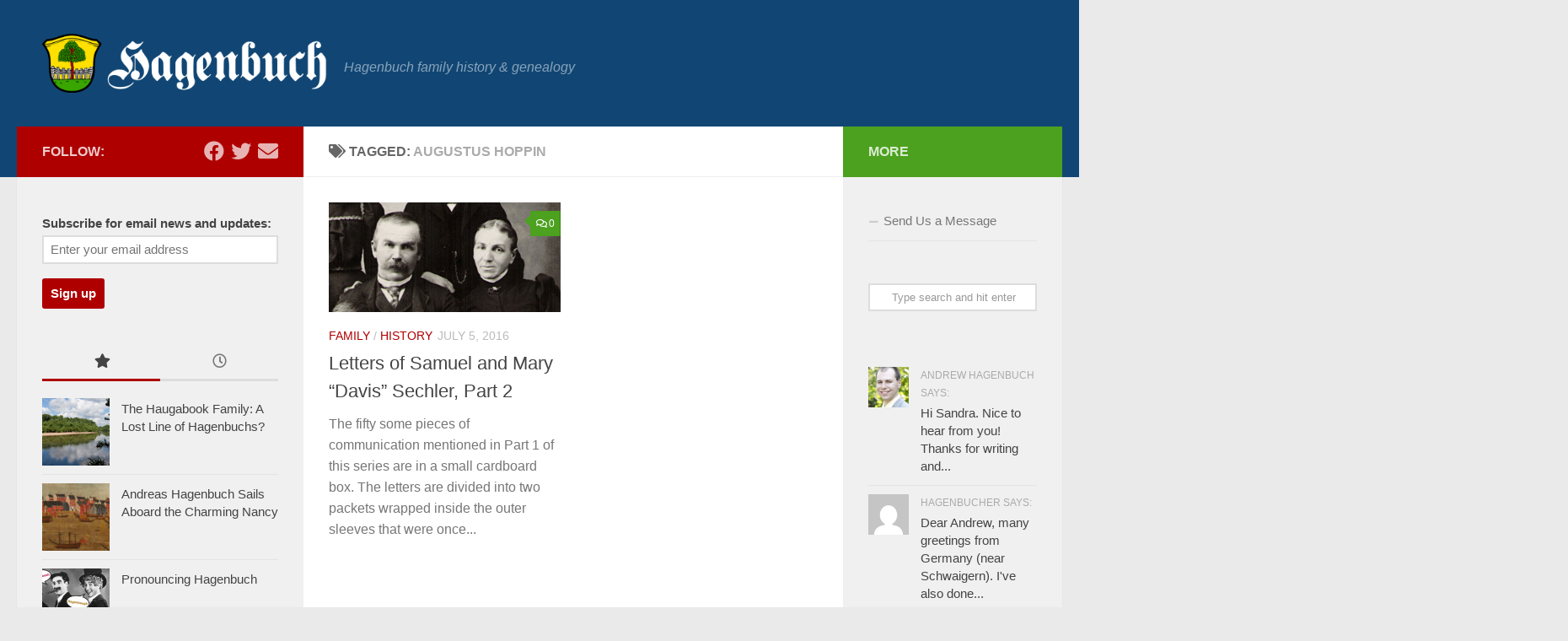

--- FILE ---
content_type: text/html; charset=UTF-8
request_url: https://www.hagenbuch.org/tag/augustus-hoppin/
body_size: 16567
content:
<!DOCTYPE html>
<html class="no-js" lang="en-US">
<head>
  <meta charset="UTF-8">
  <meta name="viewport" content="width=device-width, initial-scale=1.0">
  <link rel="profile" href="https://gmpg.org/xfn/11" />
  <link rel="pingback" href="https://www.hagenbuch.org/xmlrpc.php">

  <meta name='robots' content='index, follow, max-image-preview:large, max-snippet:-1, max-video-preview:-1' />
	<style>img:is([sizes="auto" i], [sizes^="auto," i]) { contain-intrinsic-size: 3000px 1500px }</style>
	<script>document.documentElement.className = document.documentElement.className.replace("no-js","js");</script>

	<!-- This site is optimized with the Yoast SEO plugin v25.2 - https://yoast.com/wordpress/plugins/seo/ -->
	<title>Augustus Hoppin - Hagenbuch Family</title>
	<link rel="canonical" href="https://www.hagenbuch.org/tag/augustus-hoppin/" />
	<meta property="og:locale" content="en_US" />
	<meta property="og:type" content="article" />
	<meta property="og:title" content="Augustus Hoppin - Hagenbuch Family" />
	<meta property="og:url" content="https://www.hagenbuch.org/tag/augustus-hoppin/" />
	<meta property="og:site_name" content="Hagenbuch Family" />
	<script type="application/ld+json" class="yoast-schema-graph">{"@context":"https://schema.org","@graph":[{"@type":"CollectionPage","@id":"https://www.hagenbuch.org/tag/augustus-hoppin/","url":"https://www.hagenbuch.org/tag/augustus-hoppin/","name":"Augustus Hoppin - Hagenbuch Family","isPartOf":{"@id":"https://www.hagenbuch.org/#website"},"primaryImageOfPage":{"@id":"https://www.hagenbuch.org/tag/augustus-hoppin/#primaryimage"},"image":{"@id":"https://www.hagenbuch.org/tag/augustus-hoppin/#primaryimage"},"thumbnailUrl":"https://www.hagenbuch.org/wp-content/uploads/2016/07/samuel-mary-davis-sechler-detail.jpg","breadcrumb":{"@id":"https://www.hagenbuch.org/tag/augustus-hoppin/#breadcrumb"},"inLanguage":"en-US"},{"@type":"ImageObject","inLanguage":"en-US","@id":"https://www.hagenbuch.org/tag/augustus-hoppin/#primaryimage","url":"https://www.hagenbuch.org/wp-content/uploads/2016/07/samuel-mary-davis-sechler-detail.jpg","contentUrl":"https://www.hagenbuch.org/wp-content/uploads/2016/07/samuel-mary-davis-sechler-detail.jpg","width":720,"height":340,"caption":"Samuel and Mary \"Davis\" Sechler, c. 1898"},{"@type":"BreadcrumbList","@id":"https://www.hagenbuch.org/tag/augustus-hoppin/#breadcrumb","itemListElement":[{"@type":"ListItem","position":1,"name":"Home","item":"https://www.hagenbuch.org/"},{"@type":"ListItem","position":2,"name":"Augustus Hoppin"}]},{"@type":"WebSite","@id":"https://www.hagenbuch.org/#website","url":"https://www.hagenbuch.org/","name":"Hagenbuch Family","description":"Hagenbuch family history &amp; genealogy","publisher":{"@id":"https://www.hagenbuch.org/#organization"},"potentialAction":[{"@type":"SearchAction","target":{"@type":"EntryPoint","urlTemplate":"https://www.hagenbuch.org/?s={search_term_string}"},"query-input":{"@type":"PropertyValueSpecification","valueRequired":true,"valueName":"search_term_string"}}],"inLanguage":"en-US"},{"@type":"Organization","@id":"https://www.hagenbuch.org/#organization","name":"Hagenbuch Family","url":"https://www.hagenbuch.org/","logo":{"@type":"ImageObject","inLanguage":"en-US","@id":"https://www.hagenbuch.org/#/schema/logo/image/","url":"","contentUrl":"","caption":"Hagenbuch Family"},"image":{"@id":"https://www.hagenbuch.org/#/schema/logo/image/"}}]}</script>
	<!-- / Yoast SEO plugin. -->


<link rel="alternate" type="application/rss+xml" title="Hagenbuch Family &raquo; Feed" href="https://www.hagenbuch.org/feed/" />
<link rel="alternate" type="application/rss+xml" title="Hagenbuch Family &raquo; Comments Feed" href="https://www.hagenbuch.org/comments/feed/" />
<link rel="alternate" type="application/rss+xml" title="Hagenbuch Family &raquo; Augustus Hoppin Tag Feed" href="https://www.hagenbuch.org/tag/augustus-hoppin/feed/" />
		<!-- This site uses the Google Analytics by MonsterInsights plugin v9.11.1 - Using Analytics tracking - https://www.monsterinsights.com/ -->
							<script src="//www.googletagmanager.com/gtag/js?id=G-9RRT42RBNL"  data-cfasync="false" data-wpfc-render="false" async></script>
			<script data-cfasync="false" data-wpfc-render="false">
				var mi_version = '9.11.1';
				var mi_track_user = true;
				var mi_no_track_reason = '';
								var MonsterInsightsDefaultLocations = {"page_location":"https:\/\/www.hagenbuch.org\/tag\/augustus-hoppin\/"};
								if ( typeof MonsterInsightsPrivacyGuardFilter === 'function' ) {
					var MonsterInsightsLocations = (typeof MonsterInsightsExcludeQuery === 'object') ? MonsterInsightsPrivacyGuardFilter( MonsterInsightsExcludeQuery ) : MonsterInsightsPrivacyGuardFilter( MonsterInsightsDefaultLocations );
				} else {
					var MonsterInsightsLocations = (typeof MonsterInsightsExcludeQuery === 'object') ? MonsterInsightsExcludeQuery : MonsterInsightsDefaultLocations;
				}

								var disableStrs = [
										'ga-disable-G-9RRT42RBNL',
									];

				/* Function to detect opted out users */
				function __gtagTrackerIsOptedOut() {
					for (var index = 0; index < disableStrs.length; index++) {
						if (document.cookie.indexOf(disableStrs[index] + '=true') > -1) {
							return true;
						}
					}

					return false;
				}

				/* Disable tracking if the opt-out cookie exists. */
				if (__gtagTrackerIsOptedOut()) {
					for (var index = 0; index < disableStrs.length; index++) {
						window[disableStrs[index]] = true;
					}
				}

				/* Opt-out function */
				function __gtagTrackerOptout() {
					for (var index = 0; index < disableStrs.length; index++) {
						document.cookie = disableStrs[index] + '=true; expires=Thu, 31 Dec 2099 23:59:59 UTC; path=/';
						window[disableStrs[index]] = true;
					}
				}

				if ('undefined' === typeof gaOptout) {
					function gaOptout() {
						__gtagTrackerOptout();
					}
				}
								window.dataLayer = window.dataLayer || [];

				window.MonsterInsightsDualTracker = {
					helpers: {},
					trackers: {},
				};
				if (mi_track_user) {
					function __gtagDataLayer() {
						dataLayer.push(arguments);
					}

					function __gtagTracker(type, name, parameters) {
						if (!parameters) {
							parameters = {};
						}

						if (parameters.send_to) {
							__gtagDataLayer.apply(null, arguments);
							return;
						}

						if (type === 'event') {
														parameters.send_to = monsterinsights_frontend.v4_id;
							var hookName = name;
							if (typeof parameters['event_category'] !== 'undefined') {
								hookName = parameters['event_category'] + ':' + name;
							}

							if (typeof MonsterInsightsDualTracker.trackers[hookName] !== 'undefined') {
								MonsterInsightsDualTracker.trackers[hookName](parameters);
							} else {
								__gtagDataLayer('event', name, parameters);
							}
							
						} else {
							__gtagDataLayer.apply(null, arguments);
						}
					}

					__gtagTracker('js', new Date());
					__gtagTracker('set', {
						'developer_id.dZGIzZG': true,
											});
					if ( MonsterInsightsLocations.page_location ) {
						__gtagTracker('set', MonsterInsightsLocations);
					}
										__gtagTracker('config', 'G-9RRT42RBNL', {"forceSSL":"true"} );
										window.gtag = __gtagTracker;										(function () {
						/* https://developers.google.com/analytics/devguides/collection/analyticsjs/ */
						/* ga and __gaTracker compatibility shim. */
						var noopfn = function () {
							return null;
						};
						var newtracker = function () {
							return new Tracker();
						};
						var Tracker = function () {
							return null;
						};
						var p = Tracker.prototype;
						p.get = noopfn;
						p.set = noopfn;
						p.send = function () {
							var args = Array.prototype.slice.call(arguments);
							args.unshift('send');
							__gaTracker.apply(null, args);
						};
						var __gaTracker = function () {
							var len = arguments.length;
							if (len === 0) {
								return;
							}
							var f = arguments[len - 1];
							if (typeof f !== 'object' || f === null || typeof f.hitCallback !== 'function') {
								if ('send' === arguments[0]) {
									var hitConverted, hitObject = false, action;
									if ('event' === arguments[1]) {
										if ('undefined' !== typeof arguments[3]) {
											hitObject = {
												'eventAction': arguments[3],
												'eventCategory': arguments[2],
												'eventLabel': arguments[4],
												'value': arguments[5] ? arguments[5] : 1,
											}
										}
									}
									if ('pageview' === arguments[1]) {
										if ('undefined' !== typeof arguments[2]) {
											hitObject = {
												'eventAction': 'page_view',
												'page_path': arguments[2],
											}
										}
									}
									if (typeof arguments[2] === 'object') {
										hitObject = arguments[2];
									}
									if (typeof arguments[5] === 'object') {
										Object.assign(hitObject, arguments[5]);
									}
									if ('undefined' !== typeof arguments[1].hitType) {
										hitObject = arguments[1];
										if ('pageview' === hitObject.hitType) {
											hitObject.eventAction = 'page_view';
										}
									}
									if (hitObject) {
										action = 'timing' === arguments[1].hitType ? 'timing_complete' : hitObject.eventAction;
										hitConverted = mapArgs(hitObject);
										__gtagTracker('event', action, hitConverted);
									}
								}
								return;
							}

							function mapArgs(args) {
								var arg, hit = {};
								var gaMap = {
									'eventCategory': 'event_category',
									'eventAction': 'event_action',
									'eventLabel': 'event_label',
									'eventValue': 'event_value',
									'nonInteraction': 'non_interaction',
									'timingCategory': 'event_category',
									'timingVar': 'name',
									'timingValue': 'value',
									'timingLabel': 'event_label',
									'page': 'page_path',
									'location': 'page_location',
									'title': 'page_title',
									'referrer' : 'page_referrer',
								};
								for (arg in args) {
																		if (!(!args.hasOwnProperty(arg) || !gaMap.hasOwnProperty(arg))) {
										hit[gaMap[arg]] = args[arg];
									} else {
										hit[arg] = args[arg];
									}
								}
								return hit;
							}

							try {
								f.hitCallback();
							} catch (ex) {
							}
						};
						__gaTracker.create = newtracker;
						__gaTracker.getByName = newtracker;
						__gaTracker.getAll = function () {
							return [];
						};
						__gaTracker.remove = noopfn;
						__gaTracker.loaded = true;
						window['__gaTracker'] = __gaTracker;
					})();
									} else {
										console.log("");
					(function () {
						function __gtagTracker() {
							return null;
						}

						window['__gtagTracker'] = __gtagTracker;
						window['gtag'] = __gtagTracker;
					})();
									}
			</script>
							<!-- / Google Analytics by MonsterInsights -->
		<script>
window._wpemojiSettings = {"baseUrl":"https:\/\/s.w.org\/images\/core\/emoji\/16.0.1\/72x72\/","ext":".png","svgUrl":"https:\/\/s.w.org\/images\/core\/emoji\/16.0.1\/svg\/","svgExt":".svg","source":{"concatemoji":"https:\/\/www.hagenbuch.org\/wp-includes\/js\/wp-emoji-release.min.js?ver=6.8.3"}};
/*! This file is auto-generated */
!function(s,n){var o,i,e;function c(e){try{var t={supportTests:e,timestamp:(new Date).valueOf()};sessionStorage.setItem(o,JSON.stringify(t))}catch(e){}}function p(e,t,n){e.clearRect(0,0,e.canvas.width,e.canvas.height),e.fillText(t,0,0);var t=new Uint32Array(e.getImageData(0,0,e.canvas.width,e.canvas.height).data),a=(e.clearRect(0,0,e.canvas.width,e.canvas.height),e.fillText(n,0,0),new Uint32Array(e.getImageData(0,0,e.canvas.width,e.canvas.height).data));return t.every(function(e,t){return e===a[t]})}function u(e,t){e.clearRect(0,0,e.canvas.width,e.canvas.height),e.fillText(t,0,0);for(var n=e.getImageData(16,16,1,1),a=0;a<n.data.length;a++)if(0!==n.data[a])return!1;return!0}function f(e,t,n,a){switch(t){case"flag":return n(e,"\ud83c\udff3\ufe0f\u200d\u26a7\ufe0f","\ud83c\udff3\ufe0f\u200b\u26a7\ufe0f")?!1:!n(e,"\ud83c\udde8\ud83c\uddf6","\ud83c\udde8\u200b\ud83c\uddf6")&&!n(e,"\ud83c\udff4\udb40\udc67\udb40\udc62\udb40\udc65\udb40\udc6e\udb40\udc67\udb40\udc7f","\ud83c\udff4\u200b\udb40\udc67\u200b\udb40\udc62\u200b\udb40\udc65\u200b\udb40\udc6e\u200b\udb40\udc67\u200b\udb40\udc7f");case"emoji":return!a(e,"\ud83e\udedf")}return!1}function g(e,t,n,a){var r="undefined"!=typeof WorkerGlobalScope&&self instanceof WorkerGlobalScope?new OffscreenCanvas(300,150):s.createElement("canvas"),o=r.getContext("2d",{willReadFrequently:!0}),i=(o.textBaseline="top",o.font="600 32px Arial",{});return e.forEach(function(e){i[e]=t(o,e,n,a)}),i}function t(e){var t=s.createElement("script");t.src=e,t.defer=!0,s.head.appendChild(t)}"undefined"!=typeof Promise&&(o="wpEmojiSettingsSupports",i=["flag","emoji"],n.supports={everything:!0,everythingExceptFlag:!0},e=new Promise(function(e){s.addEventListener("DOMContentLoaded",e,{once:!0})}),new Promise(function(t){var n=function(){try{var e=JSON.parse(sessionStorage.getItem(o));if("object"==typeof e&&"number"==typeof e.timestamp&&(new Date).valueOf()<e.timestamp+604800&&"object"==typeof e.supportTests)return e.supportTests}catch(e){}return null}();if(!n){if("undefined"!=typeof Worker&&"undefined"!=typeof OffscreenCanvas&&"undefined"!=typeof URL&&URL.createObjectURL&&"undefined"!=typeof Blob)try{var e="postMessage("+g.toString()+"("+[JSON.stringify(i),f.toString(),p.toString(),u.toString()].join(",")+"));",a=new Blob([e],{type:"text/javascript"}),r=new Worker(URL.createObjectURL(a),{name:"wpTestEmojiSupports"});return void(r.onmessage=function(e){c(n=e.data),r.terminate(),t(n)})}catch(e){}c(n=g(i,f,p,u))}t(n)}).then(function(e){for(var t in e)n.supports[t]=e[t],n.supports.everything=n.supports.everything&&n.supports[t],"flag"!==t&&(n.supports.everythingExceptFlag=n.supports.everythingExceptFlag&&n.supports[t]);n.supports.everythingExceptFlag=n.supports.everythingExceptFlag&&!n.supports.flag,n.DOMReady=!1,n.readyCallback=function(){n.DOMReady=!0}}).then(function(){return e}).then(function(){var e;n.supports.everything||(n.readyCallback(),(e=n.source||{}).concatemoji?t(e.concatemoji):e.wpemoji&&e.twemoji&&(t(e.twemoji),t(e.wpemoji)))}))}((window,document),window._wpemojiSettings);
</script>
<link rel='stylesheet' id='scap.flashblock-css' href='https://www.hagenbuch.org/wp-content/plugins/compact-wp-audio-player/css/flashblock.css?ver=6.8.3' media='all' />
<link rel='stylesheet' id='scap.player-css' href='https://www.hagenbuch.org/wp-content/plugins/compact-wp-audio-player/css/player.css?ver=6.8.3' media='all' />
<style id='wp-emoji-styles-inline-css'>

	img.wp-smiley, img.emoji {
		display: inline !important;
		border: none !important;
		box-shadow: none !important;
		height: 1em !important;
		width: 1em !important;
		margin: 0 0.07em !important;
		vertical-align: -0.1em !important;
		background: none !important;
		padding: 0 !important;
	}
</style>
<link rel='stylesheet' id='wp-block-library-css' href='https://www.hagenbuch.org/wp-includes/css/dist/block-library/style.min.css?ver=6.8.3' media='all' />
<style id='classic-theme-styles-inline-css'>
/*! This file is auto-generated */
.wp-block-button__link{color:#fff;background-color:#32373c;border-radius:9999px;box-shadow:none;text-decoration:none;padding:calc(.667em + 2px) calc(1.333em + 2px);font-size:1.125em}.wp-block-file__button{background:#32373c;color:#fff;text-decoration:none}
</style>
<style id='global-styles-inline-css'>
:root{--wp--preset--aspect-ratio--square: 1;--wp--preset--aspect-ratio--4-3: 4/3;--wp--preset--aspect-ratio--3-4: 3/4;--wp--preset--aspect-ratio--3-2: 3/2;--wp--preset--aspect-ratio--2-3: 2/3;--wp--preset--aspect-ratio--16-9: 16/9;--wp--preset--aspect-ratio--9-16: 9/16;--wp--preset--color--black: #000000;--wp--preset--color--cyan-bluish-gray: #abb8c3;--wp--preset--color--white: #ffffff;--wp--preset--color--pale-pink: #f78da7;--wp--preset--color--vivid-red: #cf2e2e;--wp--preset--color--luminous-vivid-orange: #ff6900;--wp--preset--color--luminous-vivid-amber: #fcb900;--wp--preset--color--light-green-cyan: #7bdcb5;--wp--preset--color--vivid-green-cyan: #00d084;--wp--preset--color--pale-cyan-blue: #8ed1fc;--wp--preset--color--vivid-cyan-blue: #0693e3;--wp--preset--color--vivid-purple: #9b51e0;--wp--preset--gradient--vivid-cyan-blue-to-vivid-purple: linear-gradient(135deg,rgba(6,147,227,1) 0%,rgb(155,81,224) 100%);--wp--preset--gradient--light-green-cyan-to-vivid-green-cyan: linear-gradient(135deg,rgb(122,220,180) 0%,rgb(0,208,130) 100%);--wp--preset--gradient--luminous-vivid-amber-to-luminous-vivid-orange: linear-gradient(135deg,rgba(252,185,0,1) 0%,rgba(255,105,0,1) 100%);--wp--preset--gradient--luminous-vivid-orange-to-vivid-red: linear-gradient(135deg,rgba(255,105,0,1) 0%,rgb(207,46,46) 100%);--wp--preset--gradient--very-light-gray-to-cyan-bluish-gray: linear-gradient(135deg,rgb(238,238,238) 0%,rgb(169,184,195) 100%);--wp--preset--gradient--cool-to-warm-spectrum: linear-gradient(135deg,rgb(74,234,220) 0%,rgb(151,120,209) 20%,rgb(207,42,186) 40%,rgb(238,44,130) 60%,rgb(251,105,98) 80%,rgb(254,248,76) 100%);--wp--preset--gradient--blush-light-purple: linear-gradient(135deg,rgb(255,206,236) 0%,rgb(152,150,240) 100%);--wp--preset--gradient--blush-bordeaux: linear-gradient(135deg,rgb(254,205,165) 0%,rgb(254,45,45) 50%,rgb(107,0,62) 100%);--wp--preset--gradient--luminous-dusk: linear-gradient(135deg,rgb(255,203,112) 0%,rgb(199,81,192) 50%,rgb(65,88,208) 100%);--wp--preset--gradient--pale-ocean: linear-gradient(135deg,rgb(255,245,203) 0%,rgb(182,227,212) 50%,rgb(51,167,181) 100%);--wp--preset--gradient--electric-grass: linear-gradient(135deg,rgb(202,248,128) 0%,rgb(113,206,126) 100%);--wp--preset--gradient--midnight: linear-gradient(135deg,rgb(2,3,129) 0%,rgb(40,116,252) 100%);--wp--preset--font-size--small: 13px;--wp--preset--font-size--medium: 20px;--wp--preset--font-size--large: 36px;--wp--preset--font-size--x-large: 42px;--wp--preset--spacing--20: 0.44rem;--wp--preset--spacing--30: 0.67rem;--wp--preset--spacing--40: 1rem;--wp--preset--spacing--50: 1.5rem;--wp--preset--spacing--60: 2.25rem;--wp--preset--spacing--70: 3.38rem;--wp--preset--spacing--80: 5.06rem;--wp--preset--shadow--natural: 6px 6px 9px rgba(0, 0, 0, 0.2);--wp--preset--shadow--deep: 12px 12px 50px rgba(0, 0, 0, 0.4);--wp--preset--shadow--sharp: 6px 6px 0px rgba(0, 0, 0, 0.2);--wp--preset--shadow--outlined: 6px 6px 0px -3px rgba(255, 255, 255, 1), 6px 6px rgba(0, 0, 0, 1);--wp--preset--shadow--crisp: 6px 6px 0px rgba(0, 0, 0, 1);}:where(.is-layout-flex){gap: 0.5em;}:where(.is-layout-grid){gap: 0.5em;}body .is-layout-flex{display: flex;}.is-layout-flex{flex-wrap: wrap;align-items: center;}.is-layout-flex > :is(*, div){margin: 0;}body .is-layout-grid{display: grid;}.is-layout-grid > :is(*, div){margin: 0;}:where(.wp-block-columns.is-layout-flex){gap: 2em;}:where(.wp-block-columns.is-layout-grid){gap: 2em;}:where(.wp-block-post-template.is-layout-flex){gap: 1.25em;}:where(.wp-block-post-template.is-layout-grid){gap: 1.25em;}.has-black-color{color: var(--wp--preset--color--black) !important;}.has-cyan-bluish-gray-color{color: var(--wp--preset--color--cyan-bluish-gray) !important;}.has-white-color{color: var(--wp--preset--color--white) !important;}.has-pale-pink-color{color: var(--wp--preset--color--pale-pink) !important;}.has-vivid-red-color{color: var(--wp--preset--color--vivid-red) !important;}.has-luminous-vivid-orange-color{color: var(--wp--preset--color--luminous-vivid-orange) !important;}.has-luminous-vivid-amber-color{color: var(--wp--preset--color--luminous-vivid-amber) !important;}.has-light-green-cyan-color{color: var(--wp--preset--color--light-green-cyan) !important;}.has-vivid-green-cyan-color{color: var(--wp--preset--color--vivid-green-cyan) !important;}.has-pale-cyan-blue-color{color: var(--wp--preset--color--pale-cyan-blue) !important;}.has-vivid-cyan-blue-color{color: var(--wp--preset--color--vivid-cyan-blue) !important;}.has-vivid-purple-color{color: var(--wp--preset--color--vivid-purple) !important;}.has-black-background-color{background-color: var(--wp--preset--color--black) !important;}.has-cyan-bluish-gray-background-color{background-color: var(--wp--preset--color--cyan-bluish-gray) !important;}.has-white-background-color{background-color: var(--wp--preset--color--white) !important;}.has-pale-pink-background-color{background-color: var(--wp--preset--color--pale-pink) !important;}.has-vivid-red-background-color{background-color: var(--wp--preset--color--vivid-red) !important;}.has-luminous-vivid-orange-background-color{background-color: var(--wp--preset--color--luminous-vivid-orange) !important;}.has-luminous-vivid-amber-background-color{background-color: var(--wp--preset--color--luminous-vivid-amber) !important;}.has-light-green-cyan-background-color{background-color: var(--wp--preset--color--light-green-cyan) !important;}.has-vivid-green-cyan-background-color{background-color: var(--wp--preset--color--vivid-green-cyan) !important;}.has-pale-cyan-blue-background-color{background-color: var(--wp--preset--color--pale-cyan-blue) !important;}.has-vivid-cyan-blue-background-color{background-color: var(--wp--preset--color--vivid-cyan-blue) !important;}.has-vivid-purple-background-color{background-color: var(--wp--preset--color--vivid-purple) !important;}.has-black-border-color{border-color: var(--wp--preset--color--black) !important;}.has-cyan-bluish-gray-border-color{border-color: var(--wp--preset--color--cyan-bluish-gray) !important;}.has-white-border-color{border-color: var(--wp--preset--color--white) !important;}.has-pale-pink-border-color{border-color: var(--wp--preset--color--pale-pink) !important;}.has-vivid-red-border-color{border-color: var(--wp--preset--color--vivid-red) !important;}.has-luminous-vivid-orange-border-color{border-color: var(--wp--preset--color--luminous-vivid-orange) !important;}.has-luminous-vivid-amber-border-color{border-color: var(--wp--preset--color--luminous-vivid-amber) !important;}.has-light-green-cyan-border-color{border-color: var(--wp--preset--color--light-green-cyan) !important;}.has-vivid-green-cyan-border-color{border-color: var(--wp--preset--color--vivid-green-cyan) !important;}.has-pale-cyan-blue-border-color{border-color: var(--wp--preset--color--pale-cyan-blue) !important;}.has-vivid-cyan-blue-border-color{border-color: var(--wp--preset--color--vivid-cyan-blue) !important;}.has-vivid-purple-border-color{border-color: var(--wp--preset--color--vivid-purple) !important;}.has-vivid-cyan-blue-to-vivid-purple-gradient-background{background: var(--wp--preset--gradient--vivid-cyan-blue-to-vivid-purple) !important;}.has-light-green-cyan-to-vivid-green-cyan-gradient-background{background: var(--wp--preset--gradient--light-green-cyan-to-vivid-green-cyan) !important;}.has-luminous-vivid-amber-to-luminous-vivid-orange-gradient-background{background: var(--wp--preset--gradient--luminous-vivid-amber-to-luminous-vivid-orange) !important;}.has-luminous-vivid-orange-to-vivid-red-gradient-background{background: var(--wp--preset--gradient--luminous-vivid-orange-to-vivid-red) !important;}.has-very-light-gray-to-cyan-bluish-gray-gradient-background{background: var(--wp--preset--gradient--very-light-gray-to-cyan-bluish-gray) !important;}.has-cool-to-warm-spectrum-gradient-background{background: var(--wp--preset--gradient--cool-to-warm-spectrum) !important;}.has-blush-light-purple-gradient-background{background: var(--wp--preset--gradient--blush-light-purple) !important;}.has-blush-bordeaux-gradient-background{background: var(--wp--preset--gradient--blush-bordeaux) !important;}.has-luminous-dusk-gradient-background{background: var(--wp--preset--gradient--luminous-dusk) !important;}.has-pale-ocean-gradient-background{background: var(--wp--preset--gradient--pale-ocean) !important;}.has-electric-grass-gradient-background{background: var(--wp--preset--gradient--electric-grass) !important;}.has-midnight-gradient-background{background: var(--wp--preset--gradient--midnight) !important;}.has-small-font-size{font-size: var(--wp--preset--font-size--small) !important;}.has-medium-font-size{font-size: var(--wp--preset--font-size--medium) !important;}.has-large-font-size{font-size: var(--wp--preset--font-size--large) !important;}.has-x-large-font-size{font-size: var(--wp--preset--font-size--x-large) !important;}
:where(.wp-block-post-template.is-layout-flex){gap: 1.25em;}:where(.wp-block-post-template.is-layout-grid){gap: 1.25em;}
:where(.wp-block-columns.is-layout-flex){gap: 2em;}:where(.wp-block-columns.is-layout-grid){gap: 2em;}
:root :where(.wp-block-pullquote){font-size: 1.5em;line-height: 1.6;}
</style>
<link rel='stylesheet' id='contact-form-7-css' href='https://www.hagenbuch.org/wp-content/plugins/contact-form-7/includes/css/styles.css?ver=6.0.6' media='all' />
<link rel='stylesheet' id='wpa-css-css' href='https://www.hagenbuch.org/wp-content/plugins/honeypot/includes/css/wpa.css?ver=2.2.11' media='all' />
<link rel='stylesheet' id='responsive-lightbox-swipebox-css' href='https://www.hagenbuch.org/wp-content/plugins/responsive-lightbox/assets/swipebox/swipebox.min.css?ver=1.5.2' media='all' />
<link rel='stylesheet' id='stcr-font-awesome-css' href='https://www.hagenbuch.org/wp-content/plugins/subscribe-to-comments-reloaded/includes/css/font-awesome.min.css?ver=6.8.3' media='all' />
<link rel='stylesheet' id='stcr-style-css' href='https://www.hagenbuch.org/wp-content/plugins/subscribe-to-comments-reloaded/includes/css/stcr-style.css?ver=6.8.3' media='all' />
<link rel='stylesheet' id='ppress-frontend-css' href='https://www.hagenbuch.org/wp-content/plugins/wp-user-avatar/assets/css/frontend.min.css?ver=4.15.25' media='all' />
<link rel='stylesheet' id='ppress-flatpickr-css' href='https://www.hagenbuch.org/wp-content/plugins/wp-user-avatar/assets/flatpickr/flatpickr.min.css?ver=4.15.25' media='all' />
<link rel='stylesheet' id='ppress-select2-css' href='https://www.hagenbuch.org/wp-content/plugins/wp-user-avatar/assets/select2/select2.min.css?ver=6.8.3' media='all' />
<link rel='stylesheet' id='mc4wp-form-basic-css' href='https://www.hagenbuch.org/wp-content/plugins/mailchimp-for-wp/assets/css/form-basic.css?ver=4.10.4' media='all' />
<link rel='stylesheet' id='hueman-main-style-css' href='https://www.hagenbuch.org/wp-content/themes/hueman/assets/front/css/main.min.css?ver=3.7.27' media='all' />
<style id='hueman-main-style-inline-css'>
body { font-family:Arial, sans-serif;font-size:1.00rem }@media only screen and (min-width: 720px) {
        .nav > li { font-size:1.00rem; }
      }::selection { background-color: #af0000; }
::-moz-selection { background-color: #af0000; }a,a>span.hu-external::after,.themeform label .required,#flexslider-featured .flex-direction-nav .flex-next:hover,#flexslider-featured .flex-direction-nav .flex-prev:hover,.post-hover:hover .post-title a,.post-title a:hover,.sidebar.s1 .post-nav li a:hover i,.content .post-nav li a:hover i,.post-related a:hover,.sidebar.s1 .widget_rss ul li a,#footer .widget_rss ul li a,.sidebar.s1 .widget_calendar a,#footer .widget_calendar a,.sidebar.s1 .alx-tab .tab-item-category a,.sidebar.s1 .alx-posts .post-item-category a,.sidebar.s1 .alx-tab li:hover .tab-item-title a,.sidebar.s1 .alx-tab li:hover .tab-item-comment a,.sidebar.s1 .alx-posts li:hover .post-item-title a,#footer .alx-tab .tab-item-category a,#footer .alx-posts .post-item-category a,#footer .alx-tab li:hover .tab-item-title a,#footer .alx-tab li:hover .tab-item-comment a,#footer .alx-posts li:hover .post-item-title a,.comment-tabs li.active a,.comment-awaiting-moderation,.child-menu a:hover,.child-menu .current_page_item > a,.wp-pagenavi a{ color: #af0000; }input[type="submit"],.themeform button[type="submit"],.sidebar.s1 .sidebar-top,.sidebar.s1 .sidebar-toggle,#flexslider-featured .flex-control-nav li a.flex-active,.post-tags a:hover,.sidebar.s1 .widget_calendar caption,#footer .widget_calendar caption,.author-bio .bio-avatar:after,.commentlist li.bypostauthor > .comment-body:after,.commentlist li.comment-author-admin > .comment-body:after{ background-color: #af0000; }.post-format .format-container { border-color: #af0000; }.sidebar.s1 .alx-tabs-nav li.active a,#footer .alx-tabs-nav li.active a,.comment-tabs li.active a,.wp-pagenavi a:hover,.wp-pagenavi a:active,.wp-pagenavi span.current{ border-bottom-color: #af0000!important; }.sidebar.s2 .post-nav li a:hover i,
.sidebar.s2 .widget_rss ul li a,
.sidebar.s2 .widget_calendar a,
.sidebar.s2 .alx-tab .tab-item-category a,
.sidebar.s2 .alx-posts .post-item-category a,
.sidebar.s2 .alx-tab li:hover .tab-item-title a,
.sidebar.s2 .alx-tab li:hover .tab-item-comment a,
.sidebar.s2 .alx-posts li:hover .post-item-title a { color: #4ca11f; }
.sidebar.s2 .sidebar-top,.sidebar.s2 .sidebar-toggle,.post-comments,.jp-play-bar,.jp-volume-bar-value,.sidebar.s2 .widget_calendar caption{ background-color: #4ca11f; }.sidebar.s2 .alx-tabs-nav li.active a { border-bottom-color: #4ca11f; }
.post-comments::before { border-right-color: #4ca11f; }
      .search-expand,
              #nav-topbar.nav-container { background-color: #26272b}@media only screen and (min-width: 720px) {
                #nav-topbar .nav ul { background-color: #26272b; }
              }.is-scrolled #header .nav-container.desktop-sticky,
              .is-scrolled #header .search-expand { background-color: #26272b; background-color: rgba(38,39,43,0.90) }.is-scrolled .topbar-transparent #nav-topbar.desktop-sticky .nav ul { background-color: #26272b; background-color: rgba(38,39,43,0.95) }#header { background-color: #114674; }
@media only screen and (min-width: 720px) {
  #nav-header .nav ul { background-color: #114674; }
}
        .is-scrolled #header #nav-mobile { background-color: #454e5c; background-color: rgba(69,78,92,0.90) }#nav-header.nav-container, #main-header-search .search-expand { background-color: ; }
@media only screen and (min-width: 720px) {
  #nav-header .nav ul { background-color: ; }
}
        .site-title a img { max-height: 70px; }
</style>
<link rel='stylesheet' id='theme-stylesheet-css' href='https://www.hagenbuch.org/wp-content/themes/hueman-child/style.css?ver=1.0.0' media='all' />
<link rel='stylesheet' id='hueman-font-awesome-css' href='https://www.hagenbuch.org/wp-content/themes/hueman/assets/front/css/font-awesome.min.css?ver=3.7.27' media='all' />
<link rel='stylesheet' id='sib-front-css-css' href='https://www.hagenbuch.org/wp-content/plugins/mailin/css/mailin-front.css?ver=6.8.3' media='all' />
<script src="https://www.hagenbuch.org/wp-content/plugins/compact-wp-audio-player/js/soundmanager2-nodebug-jsmin.js?ver=6.8.3" id="scap.soundmanager2-js"></script>
<script src="https://www.hagenbuch.org/wp-content/plugins/google-analytics-for-wordpress/assets/js/frontend-gtag.min.js?ver=9.11.1" id="monsterinsights-frontend-script-js" async data-wp-strategy="async"></script>
<script data-cfasync="false" data-wpfc-render="false" id='monsterinsights-frontend-script-js-extra'>var monsterinsights_frontend = {"js_events_tracking":"true","download_extensions":"doc,pdf,ppt,zip,xls,docx,pptx,xlsx","inbound_paths":"[]","home_url":"https:\/\/www.hagenbuch.org","hash_tracking":"false","v4_id":"G-9RRT42RBNL"};</script>
<script src="https://www.hagenbuch.org/wp-includes/js/jquery/jquery.min.js?ver=3.7.1" id="jquery-core-js"></script>
<script src="https://www.hagenbuch.org/wp-includes/js/jquery/jquery-migrate.min.js?ver=3.4.1" id="jquery-migrate-js"></script>
<script src="https://www.hagenbuch.org/wp-content/plugins/responsive-lightbox/assets/swipebox/jquery.swipebox.min.js?ver=1.5.2" id="responsive-lightbox-swipebox-js"></script>
<script src="https://www.hagenbuch.org/wp-includes/js/underscore.min.js?ver=1.13.7" id="underscore-js"></script>
<script src="https://www.hagenbuch.org/wp-content/plugins/responsive-lightbox/assets/infinitescroll/infinite-scroll.pkgd.min.js?ver=4.0.1" id="responsive-lightbox-infinite-scroll-js"></script>
<script id="responsive-lightbox-js-before">
var rlArgs = {"script":"swipebox","selector":"lightbox","customEvents":"","activeGalleries":true,"animation":true,"hideCloseButtonOnMobile":false,"removeBarsOnMobile":false,"hideBars":true,"hideBarsDelay":5000,"videoMaxWidth":1080,"useSVG":true,"loopAtEnd":false,"woocommerce_gallery":false,"ajaxurl":"https:\/\/www.hagenbuch.org\/wp-admin\/admin-ajax.php","nonce":"f0b8ee9126","preview":false,"postId":2497,"scriptExtension":false};
</script>
<script src="https://www.hagenbuch.org/wp-content/plugins/responsive-lightbox/js/front.js?ver=2.5.2" id="responsive-lightbox-js"></script>
<script src="https://www.hagenbuch.org/wp-content/plugins/wp-user-avatar/assets/flatpickr/flatpickr.min.js?ver=4.15.25" id="ppress-flatpickr-js"></script>
<script src="https://www.hagenbuch.org/wp-content/plugins/wp-user-avatar/assets/select2/select2.min.js?ver=4.15.25" id="ppress-select2-js"></script>
<script id="sib-front-js-js-extra">
var sibErrMsg = {"invalidMail":"Please fill out valid email address","requiredField":"Please fill out required fields","invalidDateFormat":"Please fill out valid date format","invalidSMSFormat":"Please fill out valid phone number"};
var ajax_sib_front_object = {"ajax_url":"https:\/\/www.hagenbuch.org\/wp-admin\/admin-ajax.php","ajax_nonce":"17e511995c","flag_url":"https:\/\/www.hagenbuch.org\/wp-content\/plugins\/mailin\/img\/flags\/"};
</script>
<script src="https://www.hagenbuch.org/wp-content/plugins/mailin/js/mailin-front.js?ver=1749002133" id="sib-front-js-js"></script>
<link rel="https://api.w.org/" href="https://www.hagenbuch.org/wp-json/" /><link rel="alternate" title="JSON" type="application/json" href="https://www.hagenbuch.org/wp-json/wp/v2/tags/905" /><link rel="EditURI" type="application/rsd+xml" title="RSD" href="https://www.hagenbuch.org/xmlrpc.php?rsd" />
<meta name="generator" content="WordPress 6.8.3" />
    <link rel="preload" as="font" type="font/woff2" href="https://www.hagenbuch.org/wp-content/themes/hueman/assets/front/webfonts/fa-brands-400.woff2?v=5.15.2" crossorigin="anonymous"/>
    <link rel="preload" as="font" type="font/woff2" href="https://www.hagenbuch.org/wp-content/themes/hueman/assets/front/webfonts/fa-regular-400.woff2?v=5.15.2" crossorigin="anonymous"/>
    <link rel="preload" as="font" type="font/woff2" href="https://www.hagenbuch.org/wp-content/themes/hueman/assets/front/webfonts/fa-solid-900.woff2?v=5.15.2" crossorigin="anonymous"/>
  <!--[if lt IE 9]>
<script src="https://www.hagenbuch.org/wp-content/themes/hueman/assets/front/js/ie/html5shiv-printshiv.min.js"></script>
<script src="https://www.hagenbuch.org/wp-content/themes/hueman/assets/front/js/ie/selectivizr.js"></script>
<![endif]-->
<link rel="icon" href="https://www.hagenbuch.org/wp-content/uploads/2020/06/cropped-hagenbuch-favicon-2-32x32.png" sizes="32x32" />
<link rel="icon" href="https://www.hagenbuch.org/wp-content/uploads/2020/06/cropped-hagenbuch-favicon-2-192x192.png" sizes="192x192" />
<link rel="apple-touch-icon" href="https://www.hagenbuch.org/wp-content/uploads/2020/06/cropped-hagenbuch-favicon-2-180x180.png" />
<meta name="msapplication-TileImage" content="https://www.hagenbuch.org/wp-content/uploads/2020/06/cropped-hagenbuch-favicon-2-270x270.png" />
</head>

<body class="archive tag tag-augustus-hoppin tag-905 wp-embed-responsive wp-theme-hueman wp-child-theme-hueman-child col-3cm full-width header-desktop-sticky header-mobile-sticky hueman-3-7-27-with-child-theme chrome">
<div id="wrapper">
  <a class="screen-reader-text skip-link" href="#content">Skip to content</a>
  
  <header id="header" class="top-menu-mobile-on one-mobile-menu top_menu header-ads-desktop  topbar-transparent no-header-img">
        <nav class="nav-container group mobile-menu mobile-sticky no-menu-assigned" id="nav-mobile" data-menu-id="header-1">
  <div class="mobile-title-logo-in-header"><p class="site-title">                  <a class="custom-logo-link" href="https://www.hagenbuch.org/" rel="home" title="Hagenbuch Family | Home page"><img src="https://www.hagenbuch.org/wp-content/uploads/2014/10/hagenbuch-crest-header.png" alt="Hagenbuch Family"  /></a>                </p></div>
        
                    <!-- <div class="ham__navbar-toggler collapsed" aria-expanded="false">
          <div class="ham__navbar-span-wrapper">
            <span class="ham-toggler-menu__span"></span>
          </div>
        </div> -->
        <button class="ham__navbar-toggler-two collapsed" title="Menu" aria-expanded="false">
          <span class="ham__navbar-span-wrapper">
            <span class="line line-1"></span>
            <span class="line line-2"></span>
            <span class="line line-3"></span>
          </span>
        </button>
            
      <div class="nav-text"></div>
      <div class="nav-wrap container">
                  <ul class="nav container-inner group mobile-search">
                            <li>
                  <form method="get" class="searchform themeform" action="https://www.hagenbuch.org/">
	<div>
		<input type="text" class="search" name="s" onblur="if(this.value=='')this.value='Type search and hit enter';" onfocus="if(this.value=='Type search and hit enter')this.value='';" value="Type search and hit enter" />
	</div>
</form>                </li>
                      </ul>
                      </div>
</nav><!--/#nav-topbar-->  
  
  <div class="container group">
        <div class="container-inner">

                    <div class="group hu-pad central-header-zone">
                  <div class="logo-tagline-group">
                      <p class="site-title">                  <a class="custom-logo-link" href="https://www.hagenbuch.org/" rel="home" title="Hagenbuch Family | Home page"><img src="https://www.hagenbuch.org/wp-content/uploads/2014/10/hagenbuch-crest-header.png" alt="Hagenbuch Family"  /></a>                </p>                                                <p class="site-description">Hagenbuch family history &amp; genealogy</p>
                                        </div>

                                </div>
      
      
    </div><!--/.container-inner-->
      </div><!--/.container-->

</header><!--/#header-->
  
  <div class="container" id="page">
    <div class="container-inner">
            <div class="main">
        <div class="main-inner group">
          
              <main class="content" id="content">
              <div class="page-title hu-pad group">
          	    		<h1><i class="fas fa-tags"></i>Tagged: <span>Augustus Hoppin </span></h1>
    	
    </div><!--/.page-title-->
          <div class="hu-pad group">
            
  <div id="grid-wrapper" class="post-list group">
    <div class="post-row">        <article id="post-2497" class="group grid-item post-2497 post type-post status-publish format-image has-post-thumbnail hentry category-family category-history tag-augustus-hoppin tag-buggy tag-daniel-lazarus tag-hub-ring tag-karl-kiegler-or-the-fortunes-of-a-foundling tag-limestoneville tag-mary-davis-sechler tag-milton tag-mrs-grafton tag-samuel-sechler tag-sechler-love-letters-series tag-victorian post_format-post-format-image">
	<div class="post-inner post-hover">
      		<div class="post-thumbnail">
  			<a href="https://www.hagenbuch.org/letters-samuel-mary-davis-sechler-part-2/">
            				<img width="720" height="340" src="https://www.hagenbuch.org/wp-content/uploads/2016/07/samuel-mary-davis-sechler-detail.jpg" class="attachment-thumb-large size-thumb-large wp-post-image" alt="Samuel and Mary &quot;Davis&quot; Sechler c. 1898" decoding="async" fetchpriority="high" srcset="https://www.hagenbuch.org/wp-content/uploads/2016/07/samuel-mary-davis-sechler-detail.jpg 720w, https://www.hagenbuch.org/wp-content/uploads/2016/07/samuel-mary-davis-sechler-detail-300x142.jpg 300w, https://www.hagenbuch.org/wp-content/uploads/2016/07/samuel-mary-davis-sechler-detail-520x245.jpg 520w" sizes="(max-width: 720px) 100vw, 720px" />  				  				  				  			</a>
  			  				<a class="post-comments" href="https://www.hagenbuch.org/letters-samuel-mary-davis-sechler-part-2/#respond"><i class="far fa-comments"></i>0</a>
  			  		</div><!--/.post-thumbnail-->
          		<div class="post-meta group">
          			  <p class="post-category"><a href="https://www.hagenbuch.org/category/family/" rel="category tag">Family</a> / <a href="https://www.hagenbuch.org/category/history/" rel="category tag">History</a></p>
                  			  <p class="post-date">
  <time class="published updated" datetime="2016-07-05 13:56:49">July 5, 2016</time>
</p>

  <p class="post-byline" style="display:none">&nbsp;by    <span class="vcard author">
      <span class="fn"><a href="https://www.hagenbuch.org/author/mohagenbuch/" title="Posts by Mark Hagenbuch" rel="author">Mark Hagenbuch</a></span>
    </span> &middot; Published <span class="published">July 5, 2016</span>
     &middot; Last modified <span class="updated">July 8, 2023</span>  </p>
          		</div><!--/.post-meta-->
    		<h2 class="post-title entry-title">
			<a href="https://www.hagenbuch.org/letters-samuel-mary-davis-sechler-part-2/" rel="bookmark">Letters of Samuel and Mary &#8220;Davis&#8221; Sechler, Part 2</a>
		</h2><!--/.post-title-->

				<div class="entry excerpt entry-summary">
			<p>The fifty some pieces of communication mentioned in Part 1 of this series are in a small cardboard box. The letters are divided into two packets wrapped inside the outer sleeves that were once&#46;&#46;&#46;</p>
		</div><!--/.entry-->
		
	</div><!--/.post-inner-->
</article><!--/.post-->
    </div>  </div><!--/.post-list-->

<nav class="pagination group">
				</nav><!--/.pagination-->
          </div><!--/.hu-pad-->
            </main><!--/.content-->
          

	<div class="sidebar s1 collapsed" data-position="left" data-layout="col-3cm" data-sb-id="s1">

		<button class="sidebar-toggle" title="Expand Sidebar"><i class="fas sidebar-toggle-arrows"></i></button>

		<div class="sidebar-content">

			           			<div class="sidebar-top group">
                        <p>Follow:</p>                    <ul class="social-links"><li><a rel="nofollow noopener noreferrer" class="social-tooltip"  title="Facebook - Hagenbuch Family" aria-label="Facebook - Hagenbuch Family" href="https://www.facebook.com/hagenbuchfamily" target="_blank"  style="color:"><i class="fab fa-facebook"></i></a></li><li><a rel="nofollow noopener noreferrer" class="social-tooltip"  title="Twitter - Hagenbuch Family" aria-label="Twitter - Hagenbuch Family" href="https://twitter.com/hagenbuchfamily" target="_blank"  style="color:"><i class="fab fa-twitter"></i></a></li><li><a rel="nofollow noopener noreferrer" class="social-tooltip"  title="Send us an email" aria-label="Send us an email" href="/contact-us" target="_blank" ><i class="fas fa-envelope"></i></a></li></ul>  			</div>
			
			
			
			<div id="text-3" class="widget widget_text">			<div class="textwidget"><div id="email-signup" class="entry themeform widget-version"><script>(function() {
	window.mc4wp = window.mc4wp || {
		listeners: [],
		forms: {
			on: function(evt, cb) {
				window.mc4wp.listeners.push(
					{
						event   : evt,
						callback: cb
					}
				);
			}
		}
	}
})();
</script><!-- Mailchimp for WordPress v4.10.4 - https://wordpress.org/plugins/mailchimp-for-wp/ --><form id="mc4wp-form-1" class="mc4wp-form mc4wp-form-1528 mc4wp-form-basic" method="post" data-id="1528" data-name="List sign-up form" ><div class="mc4wp-form-fields"><p>
    <label>Subscribe for email news and updates:</label>
    <input type="email" name="EMAIL" placeholder="Enter your email address" required="required">
</p>
<p>
	<input type="submit" value="Sign up" />
</p></div><label style="display: none !important;">Leave this field empty if you're human: <input type="text" name="_mc4wp_honeypot" value="" tabindex="-1" autocomplete="off" /></label><input type="hidden" name="_mc4wp_timestamp" value="1768944939" /><input type="hidden" name="_mc4wp_form_id" value="1528" /><input type="hidden" name="_mc4wp_form_element_id" value="mc4wp-form-1" /><div class="mc4wp-response"></div></form><!-- / Mailchimp for WordPress Plugin --></div>
</div>
		</div><div id="alxtabs-4" class="widget widget_hu_tabs">
<h3 class="widget-title"></h3><ul class="alx-tabs-nav group tab-count-2"><li class="alx-tab tab-popular"><a href="#tab-popular-4" title="Popular Posts"><i class="fas fa-star"></i><span>Popular Posts</span></a></li><li class="alx-tab tab-recent"><a href="#tab-recent-4" title="Recent Posts"><i class="far fa-clock"></i><span>Recent Posts</span></a></li></ul>
	<div class="alx-tabs-container">


		
			
			<ul id="tab-recent-4" class="alx-tab group thumbs-enabled">
        								<li>

										<div class="tab-item-thumbnail">
						<a href="https://www.hagenbuch.org/flying-honor-major-glenn-e-hagenbuch-part-1/">
							<img width="80" height="80" src="https://www.hagenbuch.org/wp-content/uploads/2026/01/glenn-e-hagenbuch-1942-detail-80x80.jpg" class="attachment-thumb-small size-thumb-small wp-post-image" alt="Glenn E. Hagenbuch, 1942" decoding="async" loading="lazy" />																											</a>
					</div>
					
					<div class="tab-item-inner group">
												<p class="tab-item-title"><a href="https://www.hagenbuch.org/flying-honor-major-glenn-e-hagenbuch-part-1/" rel="bookmark">Flying with Honor: Major Glenn E. Hagenbuch, Part 1</a></p>
											</div>

				</li>
								<li>

										<div class="tab-item-thumbnail">
						<a href="https://www.hagenbuch.org/if-these-walls-could-talk/">
							<img width="80" height="80" src="https://www.hagenbuch.org/wp-content/uploads/2025/12/christmas-decorations-tree-stove-detail-80x80.jpg" class="attachment-thumb-small size-thumb-small wp-post-image" alt="Christmas decorations tree stove detail" decoding="async" loading="lazy" />																											</a>
					</div>
					
					<div class="tab-item-inner group">
												<p class="tab-item-title"><a href="https://www.hagenbuch.org/if-these-walls-could-talk/" rel="bookmark">If These Walls Could Talk</a></p>
											</div>

				</li>
								<li>

										<div class="tab-item-thumbnail">
						<a href="https://www.hagenbuch.org/thoughts-christian-hagenbuchs-last-will-testament/">
							<img width="80" height="80" src="https://www.hagenbuch.org/wp-content/uploads/2025/12/jacob-deshler-house-christian-hagenbuch-1815-weaversville-detail-80x80.jpg" class="attachment-thumb-small size-thumb-small wp-post-image" alt="Jacob Deshler House Weaversville PA Detail" decoding="async" loading="lazy" />																											</a>
					</div>
					
					<div class="tab-item-inner group">
												<p class="tab-item-title"><a href="https://www.hagenbuch.org/thoughts-christian-hagenbuchs-last-will-testament/" rel="bookmark">Thoughts on Christian Hagenbuch&#8217;s Last Will and Testament</a></p>
											</div>

				</li>
								<li>

										<div class="tab-item-thumbnail">
						<a href="https://www.hagenbuch.org/wishing-you-peaceful-thanksgiving/">
							<img width="80" height="80" src="https://www.hagenbuch.org/wp-content/uploads/2025/11/thanksgiving-greetings-postcard-1916-detail-80x80.jpg" class="attachment-thumb-small size-thumb-small wp-post-image" alt="Thanksgiving Greetings Postcard" decoding="async" loading="lazy" />																											</a>
					</div>
					
					<div class="tab-item-inner group">
												<p class="tab-item-title"><a href="https://www.hagenbuch.org/wishing-you-peaceful-thanksgiving/" rel="bookmark">Wishing You a Peaceful Thanksgiving</a></p>
											</div>

				</li>
								<li>

										<div class="tab-item-thumbnail">
						<a href="https://www.hagenbuch.org/homestead-cemetery-cleanup-day-2025/">
							<img width="80" height="80" src="https://www.hagenbuch.org/wp-content/uploads/2025/10/hagenbuch-homestead-cleanup-2025-detail-80x80.jpg" class="attachment-thumb-small size-thumb-small wp-post-image" alt="Hagenbuch Homestead Cleanup 2025 Detail" decoding="async" loading="lazy" />																											</a>
					</div>
					
					<div class="tab-item-inner group">
												<p class="tab-item-title"><a href="https://www.hagenbuch.org/homestead-cemetery-cleanup-day-2025/" rel="bookmark">Homestead Cemetery Cleanup Day, 2025</a></p>
											</div>

				</li>
								<li>

										<div class="tab-item-thumbnail">
						<a href="https://www.hagenbuch.org/eleven-years-on/">
							<img width="80" height="80" src="https://www.hagenbuch.org/wp-content/uploads/2025/10/mark-andrew-hagenbuch-homestead-2010-detail-80x80.jpg" class="attachment-thumb-small size-thumb-small wp-post-image" alt="Mark and Andrew Hagenbuch, Hagenbuch Homestead, 2010 Detail" decoding="async" loading="lazy" />																											</a>
					</div>
					
					<div class="tab-item-inner group">
												<p class="tab-item-title"><a href="https://www.hagenbuch.org/eleven-years-on/" rel="bookmark">Eleven Years On</a></p>
											</div>

				</li>
								<li>

										<div class="tab-item-thumbnail">
						<a href="https://www.hagenbuch.org/christian-hagenbuchs-last-will-testament-1812/">
							<img width="80" height="80" src="https://www.hagenbuch.org/wp-content/uploads/2025/09/christian-hagenbuch-signature-1812-will-80x80.jpg" class="attachment-thumb-small size-thumb-small wp-post-image" alt="Christian Hagenbuch signature 1812" decoding="async" loading="lazy" />																											</a>
					</div>
					
					<div class="tab-item-inner group">
												<p class="tab-item-title"><a href="https://www.hagenbuch.org/christian-hagenbuchs-last-will-testament-1812/" rel="bookmark">Christian Hagenbuch&#8217;s Last Will and Testament</a></p>
											</div>

				</li>
								        			</ul><!--/.alx-tab-->

		

		
						<ul id="tab-popular-4" class="alx-tab group thumbs-enabled">
        								<li>

										<div class="tab-item-thumbnail">
						<a href="https://www.hagenbuch.org/haugabook-family-lost-line-hagenbuchs/">
							<img width="80" height="80" src="https://www.hagenbuch.org/wp-content/uploads/2015/09/congaree-river-detail-160x160.jpg" class="attachment-thumb-small size-thumb-small wp-post-image" alt="Congaree River Detail" decoding="async" loading="lazy" />																											</a>
					</div>
					
					<div class="tab-item-inner group">
												<p class="tab-item-title"><a href="https://www.hagenbuch.org/haugabook-family-lost-line-hagenbuchs/" rel="bookmark">The Haugabook Family: A Lost Line of Hagenbuchs?</a></p>
											</div>

				</li>
								<li>

										<div class="tab-item-thumbnail">
						<a href="https://www.hagenbuch.org/andreas-hagenbuch-sails-aboard-charming-nancy/">
							<img width="80" height="80" src="https://www.hagenbuch.org/wp-content/uploads/2014/11/port-philadelphia-peter-cooper-1700s-detail-80x80.jpg" class="attachment-thumb-small size-thumb-small wp-post-image" alt="Philadelphia Early 1700s Peter Cooper" decoding="async" loading="lazy" />																											</a>
					</div>
					
					<div class="tab-item-inner group">
												<p class="tab-item-title"><a href="https://www.hagenbuch.org/andreas-hagenbuch-sails-aboard-charming-nancy/" rel="bookmark">Andreas Hagenbuch Sails Aboard the Charming Nancy</a></p>
											</div>

				</li>
								<li>

										<div class="tab-item-thumbnail">
						<a href="https://www.hagenbuch.org/pronouncing-hagenbuch-2025/">
							<img width="80" height="80" src="https://www.hagenbuch.org/wp-content/uploads/2014/11/marx-bros-hagenbuch-160x160.jpg" class="attachment-thumb-small size-thumb-small wp-post-image" alt="" decoding="async" loading="lazy" />																											</a>
					</div>
					
					<div class="tab-item-inner group">
												<p class="tab-item-title"><a href="https://www.hagenbuch.org/pronouncing-hagenbuch-2025/" rel="bookmark">Pronouncing Hagenbuch</a></p>
											</div>

				</li>
								<li>

										<div class="tab-item-thumbnail">
						<a href="https://www.hagenbuch.org/our-kistler-cousins-1/">
							<img width="80" height="80" src="https://www.hagenbuch.org/wp-content/uploads/2022/02/jacob-christiana-hagenbuch-kistler-gravestone-80x80.jpg" class="attachment-thumb-small size-thumb-small wp-post-image" alt="Jacob and Christina (Hagenbuch) Kistler Gravestone" decoding="async" loading="lazy" />																											</a>
					</div>
					
					<div class="tab-item-inner group">
												<p class="tab-item-title"><a href="https://www.hagenbuch.org/our-kistler-cousins-1/" rel="bookmark">Our Kistler Cousins</a></p>
											</div>

				</li>
								<li>

										<div class="tab-item-thumbnail">
						<a href="https://www.hagenbuch.org/remembering-mark-odis-hagenbuch/">
							<img width="80" height="80" src="https://www.hagenbuch.org/wp-content/uploads/2025/02/mark-odis-hagenbuch-1953-2025-80x80.jpg" class="attachment-thumb-small size-thumb-small wp-post-image" alt="Mark Odis Hagenbuch" decoding="async" loading="lazy" />																											</a>
					</div>
					
					<div class="tab-item-inner group">
												<p class="tab-item-title"><a href="https://www.hagenbuch.org/remembering-mark-odis-hagenbuch/" rel="bookmark">Remembering Mark O. Hagenbuch</a></p>
											</div>

				</li>
								<li>

										<div class="tab-item-thumbnail">
						<a href="https://www.hagenbuch.org/schambachers-tavern-real-ghost-story/">
							<img width="80" height="80" src="https://www.hagenbuch.org/wp-content/uploads/2015/10/mountain-tree-fog-160x160.jpg" class="attachment-thumb-small size-thumb-small wp-post-image" alt="Foggy Mountain Trees" decoding="async" loading="lazy" />																											</a>
					</div>
					
					<div class="tab-item-inner group">
												<p class="tab-item-title"><a href="https://www.hagenbuch.org/schambachers-tavern-real-ghost-story/" rel="bookmark">Schambacher&#8217;s Tavern: A Real Ghost Story</a></p>
											</div>

				</li>
								<li>

										<div class="tab-item-thumbnail">
						<a href="https://www.hagenbuch.org/family-recipes-wintergreen-cake/">
							<img width="80" height="80" src="https://www.hagenbuch.org/wp-content/uploads/2018/05/wintergreen-cake-finished-detail-160x160.jpg" class="attachment-thumb-small size-thumb-small wp-post-image" alt="Wintergreen Cake Detail" decoding="async" loading="lazy" />																											</a>
					</div>
					
					<div class="tab-item-inner group">
												<p class="tab-item-title"><a href="https://www.hagenbuch.org/family-recipes-wintergreen-cake/" rel="bookmark">Family Recipes: Wintergreen Cake</a></p>
											</div>

				</li>
								        			</ul><!--/.alx-tab-->

		

		
			</div>

</div>

		</div><!--/.sidebar-content-->

	</div><!--/.sidebar-->

	<div class="sidebar s2 collapsed" data-position="right" data-layout="col-3cm" data-sb-id="s2">

	<button class="sidebar-toggle" title="Expand Sidebar"><i class="fas sidebar-toggle-arrows"></i></button>

	<div class="sidebar-content">

		  		<div class="sidebar-top group">
        <p>More</p>  		</div>
		
		
		<div id="nav_menu-3" class="widget widget_nav_menu"><div class="menu-right-sidebar-container"><ul id="menu-right-sidebar" class="menu"><li id="menu-item-6536" class="menu-item menu-item-type-post_type menu-item-object-page menu-item-6536"><a href="https://www.hagenbuch.org/contact-us/">Send Us a Message</a></li>
</ul></div></div><div id="search-2" class="widget widget_search"><form method="get" class="searchform themeform" action="https://www.hagenbuch.org/">
	<div>
		<input type="text" class="search" name="s" onblur="if(this.value=='')this.value='Type search and hit enter';" onfocus="if(this.value=='Type search and hit enter')this.value='';" value="Type search and hit enter" />
	</div>
</form></div><div id="alxtabs-5" class="widget widget_hu_tabs">
<h3 class="widget-title"></h3>
	<div class="alx-tabs-container">


		

		

		
			
			<ul id="tab-comments-5" class="alx-tab group avatars-enabled">
								<li>

												<div class="tab-item-avatar">
							<a href="https://www.hagenbuch.org/family-move-1500-1800/#comment-216657">
								<img data-del="avatar" src='https://www.hagenbuch.org/wp-content/uploads/2014/11/bio_headshot-150x150.jpg' class='avatar pp-user-avatar avatar-96 photo ' height='96' width='96'/>							</a>
						</div>
						
						<div class="tab-item-inner group">
														<div class="tab-item-name">Andrew Hagenbuch says:</div>
							<div class="tab-item-comment"><a href="https://www.hagenbuch.org/family-move-1500-1800/#comment-216657">Hi Sandra. Nice to hear from you! Thanks for writing and...</a></div>

						</div>

				</li>
								<li>

												<div class="tab-item-avatar">
							<a href="https://www.hagenbuch.org/family-move-1500-1800/#comment-216656">
								<img alt='' src='https://secure.gravatar.com/avatar/f64eb363f7f3ddd0eb4f534bd5f803d7917184bad0423462ac334234e2bed205?s=96&#038;d=mm&#038;r=g' srcset='https://secure.gravatar.com/avatar/f64eb363f7f3ddd0eb4f534bd5f803d7917184bad0423462ac334234e2bed205?s=192&#038;d=mm&#038;r=g 2x' class='avatar avatar-96 photo' height='96' width='96' loading='lazy' decoding='async'/>							</a>
						</div>
						
						<div class="tab-item-inner group">
														<div class="tab-item-name">Hagenbucher says:</div>
							<div class="tab-item-comment"><a href="https://www.hagenbuch.org/family-move-1500-1800/#comment-216656">Dear Andrew, many greetings from Germany (near Schwaigern). I&#039;ve also done...</a></div>

						</div>

				</li>
								<li>

												<div class="tab-item-avatar">
							<a href="https://www.hagenbuch.org/montour-county-christmas-memories-25/#comment-216655">
								<img data-del="avatar" src='https://www.hagenbuch.org/wp-content/uploads/2014/11/bio_headshot-150x150.jpg' class='avatar pp-user-avatar avatar-96 photo ' height='96' width='96'/>							</a>
						</div>
						
						<div class="tab-item-inner group">
														<div class="tab-item-name">Andrew Hagenbuch says:</div>
							<div class="tab-item-comment"><a href="https://www.hagenbuch.org/montour-county-christmas-memories-25/#comment-216655">Hi John. Thanks for your kind words. We are very lucky...</a></div>

						</div>

				</li>
								<li>

												<div class="tab-item-avatar">
							<a href="https://www.hagenbuch.org/hagenbuch-opera-house-allentowns-first-theater-25/#comment-216654">
								<img alt='' src='https://secure.gravatar.com/avatar/02a4b1337b0c9ee9412bf3a3101d709ca21f939b328fe9a87fbda2235a3401e5?s=96&#038;d=mm&#038;r=g' srcset='https://secure.gravatar.com/avatar/02a4b1337b0c9ee9412bf3a3101d709ca21f939b328fe9a87fbda2235a3401e5?s=192&#038;d=mm&#038;r=g 2x' class='avatar avatar-96 photo' height='96' width='96' loading='lazy' decoding='async'/>							</a>
						</div>
						
						<div class="tab-item-inner group">
														<div class="tab-item-name">Barry Hagenbuch says:</div>
							<div class="tab-item-comment"><a href="https://www.hagenbuch.org/hagenbuch-opera-house-allentowns-first-theater-25/#comment-216654">Thank you, Andrew, I appreciate you taking the time to provide...</a></div>

						</div>

				</li>
								<li>

												<div class="tab-item-avatar">
							<a href="https://www.hagenbuch.org/if-these-walls-could-talk/#comment-216653">
								<img alt='' src='https://secure.gravatar.com/avatar/ab77645a0335c92c9b7c2b6cf36fa377e23284750ee59afcc5b25b6a006d8fca?s=96&#038;d=mm&#038;r=g' srcset='https://secure.gravatar.com/avatar/ab77645a0335c92c9b7c2b6cf36fa377e23284750ee59afcc5b25b6a006d8fca?s=192&#038;d=mm&#038;r=g 2x' class='avatar avatar-96 photo' height='96' width='96' loading='lazy' decoding='async'/>							</a>
						</div>
						
						<div class="tab-item-inner group">
														<div class="tab-item-name">Jordan Hagenbuch says:</div>
							<div class="tab-item-comment"><a href="https://www.hagenbuch.org/if-these-walls-could-talk/#comment-216653">Merry Christmas and Happy New Year! 🎊</a></div>

						</div>

				</li>
								<li>

												<div class="tab-item-avatar">
							<a href="https://www.hagenbuch.org/hagenbuch-opera-house-allentowns-first-theater-25/#comment-216652">
								<img data-del="avatar" src='https://www.hagenbuch.org/wp-content/uploads/2014/11/bio_headshot-150x150.jpg' class='avatar pp-user-avatar avatar-96 photo ' height='96' width='96'/>							</a>
						</div>
						
						<div class="tab-item-inner group">
														<div class="tab-item-name">Andrew Hagenbuch says:</div>
							<div class="tab-item-comment"><a href="https://www.hagenbuch.org/hagenbuch-opera-house-allentowns-first-theater-25/#comment-216652">Hi Barry. Nice to hear from you! You are correct that...</a></div>

						</div>

				</li>
								<li>

												<div class="tab-item-avatar">
							<a href="https://www.hagenbuch.org/hagenbuch-opera-house-allentowns-first-theater-25/#comment-216651">
								<img alt='' src='https://secure.gravatar.com/avatar/02a4b1337b0c9ee9412bf3a3101d709ca21f939b328fe9a87fbda2235a3401e5?s=96&#038;d=mm&#038;r=g' srcset='https://secure.gravatar.com/avatar/02a4b1337b0c9ee9412bf3a3101d709ca21f939b328fe9a87fbda2235a3401e5?s=192&#038;d=mm&#038;r=g 2x' class='avatar avatar-96 photo' height='96' width='96' loading='lazy' decoding='async'/>							</a>
						</div>
						
						<div class="tab-item-inner group">
														<div class="tab-item-name">Barry Hagenbuch says:</div>
							<div class="tab-item-comment"><a href="https://www.hagenbuch.org/hagenbuch-opera-house-allentowns-first-theater-25/#comment-216651">In the third paragraph, it states the Charming Nancy arrived in...</a></div>

						</div>

				</li>
							</ul><!--/.alx-tab-->

		
			</div>

</div>

	</div><!--/.sidebar-content-->

</div><!--/.sidebar-->

        </div><!--/.main-inner-->
      </div><!--/.main-->
    </div><!--/.container-inner-->
  </div><!--/.container-->
    <footer id="footer">

    
    
          <nav class="nav-container group" id="nav-footer" data-menu-id="footer-2" data-menu-scrollable="false">
                      <!-- <div class="ham__navbar-toggler collapsed" aria-expanded="false">
          <div class="ham__navbar-span-wrapper">
            <span class="ham-toggler-menu__span"></span>
          </div>
        </div> -->
        <button class="ham__navbar-toggler-two collapsed" title="Menu" aria-expanded="false">
          <span class="ham__navbar-span-wrapper">
            <span class="line line-1"></span>
            <span class="line line-2"></span>
            <span class="line line-3"></span>
          </span>
        </button>
                    <div class="nav-text"></div>
        <div class="nav-wrap">
          <ul id="menu-footer" class="nav container group"><li id="menu-item-9540" class="menu-item menu-item-type-post_type menu-item-object-page menu-item-9540"><a href="https://www.hagenbuch.org/disclosure/">Disclosure</a></li>
<li id="menu-item-9541" class="menu-item menu-item-type-post_type menu-item-object-page menu-item-9541"><a href="https://www.hagenbuch.org/contact-us/">Contact Us</a></li>
</ul>        </div>
      </nav><!--/#nav-footer-->
    
    <section class="container" id="footer-bottom">
      <div class="container-inner">

        <a id="back-to-top" href="#"><i class="fas fa-angle-up"></i></a>

        <div class="hu-pad group">

          <div class="grid one-half">
                        
            <div id="copyright">
                <p>Hagenbuch.org © 2026</p>
            </div><!--/#copyright-->

            
          </div>

          <div class="grid one-half last">
                                          <ul class="social-links"><li><a rel="nofollow noopener noreferrer" class="social-tooltip"  title="Facebook - Hagenbuch Family" aria-label="Facebook - Hagenbuch Family" href="https://www.facebook.com/hagenbuchfamily" target="_blank"  style="color:"><i class="fab fa-facebook"></i></a></li><li><a rel="nofollow noopener noreferrer" class="social-tooltip"  title="Twitter - Hagenbuch Family" aria-label="Twitter - Hagenbuch Family" href="https://twitter.com/hagenbuchfamily" target="_blank"  style="color:"><i class="fab fa-twitter"></i></a></li><li><a rel="nofollow noopener noreferrer" class="social-tooltip"  title="Send us an email" aria-label="Send us an email" href="/contact-us" target="_blank" ><i class="fas fa-envelope"></i></a></li></ul>                                    </div>

        </div><!--/.hu-pad-->

      </div><!--/.container-inner-->
    </section><!--/.container-->

  </footer><!--/#footer-->

</div><!--/#wrapper-->

<script type="speculationrules">
{"prefetch":[{"source":"document","where":{"and":[{"href_matches":"\/*"},{"not":{"href_matches":["\/wp-*.php","\/wp-admin\/*","\/wp-content\/uploads\/*","\/wp-content\/*","\/wp-content\/plugins\/*","\/wp-content\/themes\/hueman-child\/*","\/wp-content\/themes\/hueman\/*","\/*\\?(.+)"]}},{"not":{"selector_matches":"a[rel~=\"nofollow\"]"}},{"not":{"selector_matches":".no-prefetch, .no-prefetch a"}}]},"eagerness":"conservative"}]}
</script>

<!-- WP Audio player plugin v1.9.15 - https://www.tipsandtricks-hq.com/wordpress-audio-music-player-plugin-4556/ -->
    <script type="text/javascript">
        soundManager.useFlashBlock = true; // optional - if used, required flashblock.css
        soundManager.url = 'https://www.hagenbuch.org/wp-content/plugins/compact-wp-audio-player/swf/soundmanager2.swf';
        function play_mp3(flg, ids, mp3url, volume, loops)
        {
            //Check the file URL parameter value
            var pieces = mp3url.split("|");
            if (pieces.length > 1) {//We have got an .ogg file too
                mp3file = pieces[0];
                oggfile = pieces[1];
                //set the file URL to be an array with the mp3 and ogg file
                mp3url = new Array(mp3file, oggfile);
            }

            soundManager.createSound({
                id: 'btnplay_' + ids,
                volume: volume,
                url: mp3url
            });

            if (flg == 'play') {
                    soundManager.play('btnplay_' + ids, {
                    onfinish: function() {
                        if (loops == 'true') {
                            loopSound('btnplay_' + ids);
                        }
                        else {
                            document.getElementById('btnplay_' + ids).style.display = 'inline';
                            document.getElementById('btnstop_' + ids).style.display = 'none';
                        }
                    }
                });
            }
            else if (flg == 'stop') {
    //soundManager.stop('btnplay_'+ids);
                soundManager.pause('btnplay_' + ids);
            }
        }
        function show_hide(flag, ids)
        {
            if (flag == 'play') {
                document.getElementById('btnplay_' + ids).style.display = 'none';
                document.getElementById('btnstop_' + ids).style.display = 'inline';
            }
            else if (flag == 'stop') {
                document.getElementById('btnplay_' + ids).style.display = 'inline';
                document.getElementById('btnstop_' + ids).style.display = 'none';
            }
        }
        function loopSound(soundID)
        {
            window.setTimeout(function() {
                soundManager.play(soundID, {onfinish: function() {
                        loopSound(soundID);
                    }});
            }, 1);
        }
        function stop_all_tracks()
        {
            soundManager.stopAll();
            var inputs = document.getElementsByTagName("input");
            for (var i = 0; i < inputs.length; i++) {
                if (inputs[i].id.indexOf("btnplay_") == 0) {
                    inputs[i].style.display = 'inline';//Toggle the play button
                }
                if (inputs[i].id.indexOf("btnstop_") == 0) {
                    inputs[i].style.display = 'none';//Hide the stop button
                }
            }
        }
    </script>
    <script>(function() {function maybePrefixUrlField () {
  const value = this.value.trim()
  if (value !== '' && value.indexOf('http') !== 0) {
    this.value = 'http://' + value
  }
}

const urlFields = document.querySelectorAll('.mc4wp-form input[type="url"]')
for (let j = 0; j < urlFields.length; j++) {
  urlFields[j].addEventListener('blur', maybePrefixUrlField)
}
})();</script><script src="https://www.hagenbuch.org/wp-includes/js/dist/hooks.min.js?ver=4d63a3d491d11ffd8ac6" id="wp-hooks-js"></script>
<script src="https://www.hagenbuch.org/wp-includes/js/dist/i18n.min.js?ver=5e580eb46a90c2b997e6" id="wp-i18n-js"></script>
<script id="wp-i18n-js-after">
wp.i18n.setLocaleData( { 'text direction\u0004ltr': [ 'ltr' ] } );
</script>
<script src="https://www.hagenbuch.org/wp-content/plugins/contact-form-7/includes/swv/js/index.js?ver=6.0.6" id="swv-js"></script>
<script id="contact-form-7-js-before">
var wpcf7 = {
    "api": {
        "root": "https:\/\/www.hagenbuch.org\/wp-json\/",
        "namespace": "contact-form-7\/v1"
    },
    "cached": 1
};
</script>
<script src="https://www.hagenbuch.org/wp-content/plugins/contact-form-7/includes/js/index.js?ver=6.0.6" id="contact-form-7-js"></script>
<script src="https://www.hagenbuch.org/wp-content/plugins/honeypot/includes/js/wpa.js?ver=2.2.11" id="wpascript-js"></script>
<script id="wpascript-js-after">
wpa_field_info = {"wpa_field_name":"fxrlwp1401","wpa_field_value":730034,"wpa_add_test":"no"}
</script>
<script id="ppress-frontend-script-js-extra">
var pp_ajax_form = {"ajaxurl":"https:\/\/www.hagenbuch.org\/wp-admin\/admin-ajax.php","confirm_delete":"Are you sure?","deleting_text":"Deleting...","deleting_error":"An error occurred. Please try again.","nonce":"5b49310dc8","disable_ajax_form":"false","is_checkout":"0","is_checkout_tax_enabled":"0","is_checkout_autoscroll_enabled":"true"};
</script>
<script src="https://www.hagenbuch.org/wp-content/plugins/wp-user-avatar/assets/js/frontend.min.js?ver=4.15.25" id="ppress-frontend-script-js"></script>
<script id="hu-front-scripts-js-extra">
var HUParams = {"_disabled":[],"SmoothScroll":{"Enabled":false,"Options":{"touchpadSupport":false}},"centerAllImg":"1","timerOnScrollAllBrowsers":"1","extLinksStyle":"","extLinksTargetExt":"","extLinksSkipSelectors":{"classes":["btn","button"],"ids":[]},"imgSmartLoadEnabled":"","imgSmartLoadOpts":{"parentSelectors":[".container .content",".post-row",".container .sidebar","#footer","#header-widgets"],"opts":{"excludeImg":[".tc-holder-img"],"fadeIn_options":100,"threshold":0}},"goldenRatio":"1.618","gridGoldenRatioLimit":"350","sbStickyUserSettings":{"desktop":false,"mobile":false},"sidebarOneWidth":"340","sidebarTwoWidth":"260","isWPMobile":"","menuStickyUserSettings":{"desktop":"stick_up","mobile":"stick_up"},"mobileSubmenuExpandOnClick":"1","submenuTogglerIcon":"<i class=\"fas fa-angle-down\"><\/i>","isDevMode":"","ajaxUrl":"https:\/\/www.hagenbuch.org\/?huajax=1","frontNonce":{"id":"HuFrontNonce","handle":"2fb86a5065"},"isWelcomeNoteOn":"","welcomeContent":"","i18n":{"collapsibleExpand":"Expand","collapsibleCollapse":"Collapse"},"deferFontAwesome":"","fontAwesomeUrl":"https:\/\/www.hagenbuch.org\/wp-content\/themes\/hueman\/assets\/front\/css\/font-awesome.min.css?3.7.27","mainScriptUrl":"https:\/\/www.hagenbuch.org\/wp-content\/themes\/hueman\/assets\/front\/js\/scripts.min.js?3.7.27","flexSliderNeeded":"","flexSliderOptions":{"is_rtl":false,"has_touch_support":true,"is_slideshow":false,"slideshow_speed":5000}};
</script>
<script src="https://www.hagenbuch.org/wp-content/themes/hueman/assets/front/js/scripts.min.js?ver=3.7.27" id="hu-front-scripts-js" defer></script>
<script defer src="https://www.hagenbuch.org/wp-content/plugins/mailchimp-for-wp/assets/js/forms.js?ver=4.10.4" id="mc4wp-forms-api-js"></script>
<!--[if lt IE 9]>
<script src="https://www.hagenbuch.org/wp-content/themes/hueman/assets/front/js/ie/respond.js"></script>
<![endif]-->
</body>
</html>
<!-- Dynamic page generated in 0.842 seconds. -->
<!-- Cached page generated by WP-Super-Cache on 2026-01-20 17:35:39 -->

<!-- Compression = gzip -->